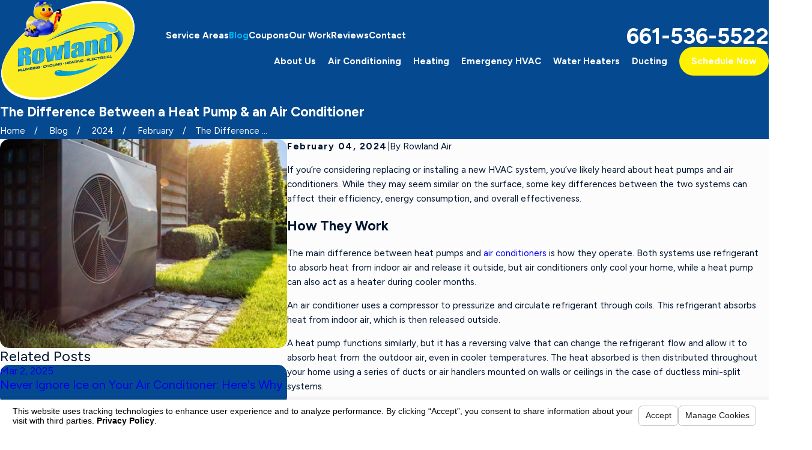

--- FILE ---
content_type: text/html; charset=utf-8
request_url: https://www.rowlandair.com/sa.svc
body_size: 166
content:
<html><head><title>Request Rejected</title></head><body>The requested URL was rejected. Please consult with your administrator.<br><br>Your support ID is: 12345711007612316641<br><br><a href='javascript:history.back();'>[Go Back]</a></body></html>

--- FILE ---
content_type: text/html; charset=utf-8
request_url: https://scheduler.servicetitan.com/?brandId=brand_r3zio67xgnk4emav3kl92zuq&schedulerid=sched_p5hmog3fh9isdax0ala0mhru&api_key=vxwxbolu8gse5tj6nqhcx1dz&client_url=https%3A%2F%2Fwww.rowlandair.com%2Fblog%2F2024%2Ffebruary%2Fthe-difference-between-a-heat-pump-an-air-condit%2F&client_referrer=
body_size: 6529
content:
<!DOCTYPE html><html lang="en"><head><meta charSet="utf-8"/><title>ServiceTitan: Scheduling Pro</title><meta content="Scheduling Pro booking" name="description"/><meta content="noindex,nofollow" name="robots"/><meta content="width=device-width, initial-scale=1" name="viewport"/><link href="/favicon.ico" rel="icon" type="image/x-icon"/><meta name="next-head-count" content="6"/><link data-next-font="" rel="preconnect" href="/" crossorigin="anonymous"/><link rel="preload" href="/_next/static/css/8575e3d6d8d7ef2e.css" as="style" crossorigin="anonymous"/><link rel="stylesheet" href="/_next/static/css/8575e3d6d8d7ef2e.css" crossorigin="anonymous" data-n-g=""/><link rel="preload" href="/_next/static/css/19bf393a1bbbfc02.css" as="style" crossorigin="anonymous"/><link rel="stylesheet" href="/_next/static/css/19bf393a1bbbfc02.css" crossorigin="anonymous" data-n-p=""/><noscript data-n-css=""></noscript><script defer="" crossorigin="anonymous" nomodule="" src="/_next/static/chunks/polyfills-42372ed130431b0a.js"></script><script src="/_next/static/chunks/webpack-77cbc1498e78dfba.js" defer="" crossorigin="anonymous"></script><script src="/_next/static/chunks/framework-c8e35e2698c130fc.js" defer="" crossorigin="anonymous"></script><script src="/_next/static/chunks/main-d4171fa585074fae.js" defer="" crossorigin="anonymous"></script><script src="/_next/static/chunks/pages/_app-2a6fafeac5a0e24e.js" defer="" crossorigin="anonymous"></script><script src="/_next/static/chunks/24353afe-15cd92081b9193e9.js" defer="" crossorigin="anonymous"></script><script src="/_next/static/chunks/481-3d318497e8fcfc6d.js" defer="" crossorigin="anonymous"></script><script src="/_next/static/chunks/932-abed1cda24476f95.js" defer="" crossorigin="anonymous"></script><script src="/_next/static/chunks/143-a3e88bdbf88af5e5.js" defer="" crossorigin="anonymous"></script><script src="/_next/static/chunks/765-0c2d0e1aeced45f3.js" defer="" crossorigin="anonymous"></script><script src="/_next/static/chunks/427-6c57d026c1513092.js" defer="" crossorigin="anonymous"></script><script src="/_next/static/chunks/915-4ea56bff26bbebdd.js" defer="" crossorigin="anonymous"></script><script src="/_next/static/chunks/367-e73179d51481cc8c.js" defer="" crossorigin="anonymous"></script><script src="/_next/static/chunks/254-d0209e4f265f807e.js" defer="" crossorigin="anonymous"></script><script src="/_next/static/chunks/pages/index-4cdfb0db53f9a3e7.js" defer="" crossorigin="anonymous"></script><script src="/_next/static/5ZUHsJAM1UA6uSkUoCLQV/_buildManifest.js" defer="" crossorigin="anonymous"></script><script src="/_next/static/5ZUHsJAM1UA6uSkUoCLQV/_ssgManifest.js" defer="" crossorigin="anonymous"></script></head><body><div id="__next"><main class="Home_main__2uIek"></main></div><script id="__NEXT_DATA__" type="application/json" crossorigin="anonymous">{"props":{"pageProps":{"_sentryTraceData":"b47d066c21344bde843e517f009ee981-5e8fd2a514316496-0","_sentryBaggage":"sentry-environment=production,sentry-release=5ZUHsJAM1UA6uSkUoCLQV,sentry-public_key=2b3440b38ef9a1d0be690139860c4eba,sentry-trace_id=b47d066c21344bde843e517f009ee981,sentry-sampled=false","brandId":"brand_r3zio67xgnk4emav3kl92zuq","environment":"production","featureFlags":{"enable-au-sms":false,"show-membership":true,"show-saved-cards":false,"use-payment-processor":false,"show-editable-sms-disclaimer-messages":false},"initialState":{"affiliate":"","campaign":"","clientReferrer":"https://www.rowlandair.com/blog/2024/february/the-difference-between-a-heat-pump-an-air-condit/","clientUrl":"https://www.rowlandair.com/blog/2024/february/the-difference-between-a-heat-pump-an-air-condit/","fbclid":"","gbpName":"","gbraid":"","gclid":"","googleAnalyticsClientId":"","isRwgSession":false,"isSmsAbandonedSession":false,"launchedFrom":"WEBSITE","msclkid":"","rwgToken":"","schedulerToken":"","sourcedFromMarketingPro":false,"utmAdgroup":"","utmCampaign":"","utmContent":"","utmMedium":"","utmSource":"","utmTerm":"","wbraid":""},"inlineMode":false,"isDemo":false,"resolvedValidOrigins":["http://www.rowlandair.com","https://www.rowlandair.com/","http://book.servicetitan.com","https://book.servicetitan.com","https://scheduler.st.dev/","https://scheduler.servicetitan.com"],"schedulerConfigs":[{"__typename":"Scheduler","autoAdvance":true,"defaultLanguage":"en","brandId":"brand_r3zio67xgnk4emav3kl92zuq","brand":{"__typename":"Brand","name":"Rowland Air Inc.","validOrigins":["http://www.rowlandair.com","https://www.rowlandair.com/","http://book.servicetitan.com","https://book.servicetitan.com"],"countryCode":"US","strings":{"__typename":"SchedulerStrings","bannerTitle":{"__typename":"MultiLanguageString","en":"Let us help you today."},"bookAnotherApptTitle":{"__typename":"MultiLanguageString","en":"NEED ANOTHER BOOKING?"},"bookAnotherApptButtonLabel":{"__typename":"MultiLanguageString","en":"Book Another Appointment"},"confirmationNextStepsMessage":{"__typename":"MultiLanguageString","en":"A member of our team will be in touch about your appointment. For questions, rescheduling or cancellations, please contact us"},"confirmationTitle":{"__typename":"MultiLanguageString","en":"Boom! We’re on our way"},"customerContactTitle":{"__typename":"MultiLanguageString","en":"How should we reach you?"},"deadEndMessageTitle":{"__typename":"MultiLanguageString","en":"No timeslots available"},"deadEndMessage":{"__typename":"MultiLanguageString","en":"We need additional information. Please call us to book your appointment."},"detailsTitle":{"__typename":"MultiLanguageString","en":"Additional Details"},"dispatchFeeAmount":{"__typename":"MultiLanguageString","en":""},"dispatchFeeTitle":{"__typename":"MultiLanguageString","en":"Dispatch Fee"},"dispatchFeeDescription":{"__typename":"MultiLanguageString","en":"This fee is required to send a technician out for service. The fee will be added to your final bill."},"emergencyButtonTitle":{"__typename":"MultiLanguageString","en":"Emergency"},"issueSpecWarnMessage":{"__typename":"MultiLanguageString","en":"I agree to the terms of booking."},"locationTitle":{"__typename":"MultiLanguageString","en":"Where do you need service?"},"outOfAreaMessage":{"__typename":"MultiLanguageString","en":"We are not able to provide service at this time. Please contact us for more information."},"redirectUrl":{"__typename":"MultiLanguageString","en":""},"phoneNumber":{"__typename":"MultiLanguageString","en":""},"scheduleTitle":{"__typename":"MultiLanguageString","en":"When do you need us?"},"schedulerTitle":{"__typename":"MultiLanguageString","en":"Book Online Now"},"termsOfService":{"__typename":"MultiLanguageString","en":"I agree to the terms of booking."},"tradeTitle":{"__typename":"MultiLanguageString","en":"What do you need help with?"},"zipcodeMessage":{"__typename":"MultiLanguageString","en":"Enter your zip or postal code so we can check if we provide service in your area."},"zipcodeTitle":{"__typename":"MultiLanguageString","en":"Where are you?"}},"styles":{"__typename":"SchedulerStyles","primaryColor":"scienceBlue","secondaryColor":"colorWhite"},"status":"ACTIVE","embedApiKey":"vxwxbolu8gse5tj6nqhcx1dz","themeKey":"scienceBlue"},"clientId":"cl_clly04tfb007l065jtab4rntb","coverageArea":{"__typename":"SchedulerCoverageArea","zones":["83553262","83564902","83570240","83573592","83580251","83584874","83587121","83589595","83591070"]},"id":"sched_p5hmog3fh9isdax0ala0mhru","isDefault":false,"isRoutable":false,"issues":[{"__typename":"SchedulerIssue","additionalDetail":null,"category":"PLUMBER","id":"ce3448f5-622f-44f1-86c8-445360242e3f","jobtype":null,"label":null,"optionsTitle":"Please select your service","parent":null,"showWarnMessage":null,"default":false,"duplicatedFrom":null,"children":[{"__typename":"SchedulerIssue","additionalDetail":null,"category":null,"id":"3f97f8be-e25e-4b4a-884e-e895b6a5fdeb","jobtype":null,"label":"Repair","optionsTitle":"What needs to be repaired?","parent":"ce3448f5-622f-44f1-86c8-445360242e3f","showWarnMessage":null,"default":false,"duplicatedFrom":null,"children":[{"__typename":"SchedulerIssue","additionalDetail":null,"category":null,"id":"ec708307-27b4-4631-9bfc-e35c41526647","jobtype":"9480487","label":"Find \u0026 repair leak","optionsTitle":null,"parent":"3f97f8be-e25e-4b4a-884e-e895b6a5fdeb","showWarnMessage":null,"default":false,"duplicatedFrom":null,"children":[]}]},{"__typename":"SchedulerIssue","additionalDetail":null,"category":null,"id":"669edd96-a6b1-4be6-8ed1-0a33e7c45ea6","jobtype":null,"label":"Install","optionsTitle":"What needs to be installed?","parent":"ce3448f5-622f-44f1-86c8-445360242e3f","showWarnMessage":null,"default":false,"duplicatedFrom":null,"children":[{"__typename":"SchedulerIssue","additionalDetail":null,"category":null,"id":"13593aba-ab93-4add-8b17-079d4831140b","jobtype":"9480499","label":"Install faucet","optionsTitle":null,"parent":"669edd96-a6b1-4be6-8ed1-0a33e7c45ea6","showWarnMessage":null,"default":false,"duplicatedFrom":null,"children":[]},{"__typename":"SchedulerIssue","additionalDetail":null,"category":null,"id":"9718c02c-ad1e-48f2-a5a6-c31e90c049a5","jobtype":"9480498","label":"Install garbage disposal","optionsTitle":null,"parent":"669edd96-a6b1-4be6-8ed1-0a33e7c45ea6","showWarnMessage":null,"default":false,"duplicatedFrom":null,"children":[]},{"__typename":"SchedulerIssue","additionalDetail":null,"category":null,"id":"6b6b1e1b-9d26-4677-8b7d-81ca54bcd46f","jobtype":"9480499","label":"Install shower","optionsTitle":null,"parent":"669edd96-a6b1-4be6-8ed1-0a33e7c45ea6","showWarnMessage":null,"default":false,"duplicatedFrom":null,"children":[]},{"__typename":"SchedulerIssue","additionalDetail":null,"category":null,"id":"6fe5f468-603c-49d1-89f6-6fc5c052fad2","jobtype":"9480517","label":"Install toilet","optionsTitle":null,"parent":"669edd96-a6b1-4be6-8ed1-0a33e7c45ea6","showWarnMessage":null,"default":false,"duplicatedFrom":null,"children":[]},{"__typename":"SchedulerIssue","additionalDetail":null,"category":null,"id":"fcc98830-2ce8-4d20-b1bd-37fdc1990751","jobtype":"9480518","label":"Install water heater","optionsTitle":null,"parent":"669edd96-a6b1-4be6-8ed1-0a33e7c45ea6","showWarnMessage":null,"default":false,"duplicatedFrom":null,"children":[]},{"__typename":"SchedulerIssue","additionalDetail":null,"category":null,"id":"652073c9-4c4a-4aa5-a5f5-4b2a3d75b7eb","jobtype":"9480522","label":"Water Filtration","optionsTitle":null,"parent":"669edd96-a6b1-4be6-8ed1-0a33e7c45ea6","showWarnMessage":null,"default":false,"duplicatedFrom":null,"children":[]}]},{"__typename":"SchedulerIssue","additionalDetail":null,"category":null,"id":"566960c2-14b1-4b1a-8769-05353a1cfa91","jobtype":null,"label":"Drain Clog","optionsTitle":"What drain or fixture is clogged?","parent":"ce3448f5-622f-44f1-86c8-445360242e3f","showWarnMessage":null,"default":false,"duplicatedFrom":null,"children":[{"__typename":"SchedulerIssue","additionalDetail":null,"category":null,"id":"00f5c156-f5be-4e0f-aaea-a507c6fdebec","jobtype":"9480409","label":"Toilet","optionsTitle":null,"parent":"566960c2-14b1-4b1a-8769-05353a1cfa91","showWarnMessage":null,"default":false,"duplicatedFrom":null,"children":[]},{"__typename":"SchedulerIssue","additionalDetail":null,"category":null,"id":"0c4dd9d2-0d17-49b9-8191-5ecc9cd3ddde","jobtype":"9480409","label":"Kitchen sink","optionsTitle":null,"parent":"566960c2-14b1-4b1a-8769-05353a1cfa91","showWarnMessage":null,"default":false,"duplicatedFrom":null,"children":[]},{"__typename":"SchedulerIssue","additionalDetail":null,"category":null,"id":"365d916e-2f50-449a-ab6d-7c29397faa3c","jobtype":"9480409","label":"Bathroom sink","optionsTitle":null,"parent":"566960c2-14b1-4b1a-8769-05353a1cfa91","showWarnMessage":null,"default":false,"duplicatedFrom":null,"children":[]},{"__typename":"SchedulerIssue","additionalDetail":null,"category":null,"id":"d2d31b70-a1bf-4ba4-8d88-43e12e4e0b59","jobtype":"9480405","label":"Laundry sink","optionsTitle":null,"parent":"566960c2-14b1-4b1a-8769-05353a1cfa91","showWarnMessage":null,"default":false,"duplicatedFrom":null,"children":[]},{"__typename":"SchedulerIssue","additionalDetail":null,"category":null,"id":"9ab3c42d-cecf-40f2-8b3a-e80845f7da31","jobtype":"9480405","label":"Tub/shower","optionsTitle":null,"parent":"566960c2-14b1-4b1a-8769-05353a1cfa91","showWarnMessage":null,"default":false,"duplicatedFrom":null,"children":[]},{"__typename":"SchedulerIssue","additionalDetail":null,"category":null,"id":"877c68e2-4bb5-4cb6-a121-e3c08ebb5f2f","jobtype":"9480412","label":"Floor drain","optionsTitle":null,"parent":"566960c2-14b1-4b1a-8769-05353a1cfa91","showWarnMessage":null,"default":false,"duplicatedFrom":null,"children":[]},{"__typename":"SchedulerIssue","additionalDetail":null,"category":null,"id":"12167d96-4028-447d-8158-701052253e83","jobtype":"9480412","label":"Other","optionsTitle":null,"parent":"566960c2-14b1-4b1a-8769-05353a1cfa91","showWarnMessage":null,"default":false,"duplicatedFrom":null,"children":[]}]}]},{"__typename":"SchedulerIssue","additionalDetail":null,"category":"HVAC","id":"8aa6946a-c341-4716-a104-9b4c107b0099","jobtype":null,"label":null,"optionsTitle":"Please select your service","parent":null,"showWarnMessage":null,"default":false,"duplicatedFrom":null,"children":[{"__typename":"SchedulerIssue","additionalDetail":null,"category":null,"id":"0b51876c-c583-4356-a9ea-fdc88419019e","jobtype":null,"label":"Repair","optionsTitle":"What needs to be repaired?","parent":"8aa6946a-c341-4716-a104-9b4c107b0099","showWarnMessage":null,"default":false,"duplicatedFrom":null,"children":[{"__typename":"SchedulerIssue","additionalDetail":null,"category":null,"id":"26d30343-f254-46fe-885e-053d0f7d8e0b","jobtype":"9480447","label":"Repair ducts \u0026 vents","optionsTitle":null,"parent":"0b51876c-c583-4356-a9ea-fdc88419019e","showWarnMessage":null,"default":false,"duplicatedFrom":null,"children":[]},{"__typename":"SchedulerIssue","additionalDetail":null,"category":null,"id":"1c37ef7a-563f-4948-8293-344e1d401e43","jobtype":null,"label":"Cooling","optionsTitle":"What is the approximate age of your system?","parent":"0b51876c-c583-4356-a9ea-fdc88419019e","showWarnMessage":null,"default":false,"duplicatedFrom":null,"children":[{"__typename":"SchedulerIssue","additionalDetail":null,"category":null,"id":"0ea91fdc-97da-47bd-b3f7-7d353eb4bcb2","jobtype":"9480471","label":"Less than 5 years old","optionsTitle":null,"parent":"1c37ef7a-563f-4948-8293-344e1d401e43","showWarnMessage":null,"default":false,"duplicatedFrom":null,"children":[]},{"__typename":"SchedulerIssue","additionalDetail":null,"category":null,"id":"15cd5db7-d4ff-48bf-9ce5-063047f394c2","jobtype":"9480473","label":"6 to 9 years old","optionsTitle":null,"parent":"1c37ef7a-563f-4948-8293-344e1d401e43","showWarnMessage":null,"default":false,"duplicatedFrom":null,"children":[]},{"__typename":"SchedulerIssue","additionalDetail":null,"category":null,"id":"741753d3-90bb-4d42-8fc0-f134478f963b","jobtype":"9480472","label":"10 to 15 years old","optionsTitle":null,"parent":"1c37ef7a-563f-4948-8293-344e1d401e43","showWarnMessage":null,"default":false,"duplicatedFrom":null,"children":[]},{"__typename":"SchedulerIssue","additionalDetail":null,"category":null,"id":"1dd84e39-6e37-4d27-935f-1452381bdd25","jobtype":"9480472","label":"Over 15 years old","optionsTitle":null,"parent":"1c37ef7a-563f-4948-8293-344e1d401e43","showWarnMessage":null,"default":false,"duplicatedFrom":null,"children":[]},{"__typename":"SchedulerIssue","additionalDetail":null,"category":null,"id":"38c38318-359d-455e-985c-728824266d6b","jobtype":"9480473","label":"Not Sure","optionsTitle":null,"parent":"1c37ef7a-563f-4948-8293-344e1d401e43","showWarnMessage":null,"default":false,"duplicatedFrom":null,"children":[]}]},{"__typename":"SchedulerIssue","additionalDetail":null,"category":null,"id":"3a0e384e-b130-4dad-8d76-8aed3e31998a","jobtype":null,"label":"Heating","optionsTitle":"What is the approximate age of your system?","parent":"0b51876c-c583-4356-a9ea-fdc88419019e","showWarnMessage":null,"default":false,"duplicatedFrom":"1c37ef7a-563f-4948-8293-344e1d401e43","children":[{"__typename":"SchedulerIssue","additionalDetail":null,"category":null,"id":"b83a58aa-2314-4f4d-80f2-8df859d6a51a","jobtype":"9480471","label":"Less than 5 years old","optionsTitle":null,"parent":"3a0e384e-b130-4dad-8d76-8aed3e31998a","showWarnMessage":null,"default":false,"duplicatedFrom":null,"children":[]},{"__typename":"SchedulerIssue","additionalDetail":null,"category":null,"id":"3ea72473-7194-47af-90b9-735dc61e2612","jobtype":"9480473","label":"6 to 9 years old","optionsTitle":null,"parent":"3a0e384e-b130-4dad-8d76-8aed3e31998a","showWarnMessage":null,"default":false,"duplicatedFrom":null,"children":[]},{"__typename":"SchedulerIssue","additionalDetail":null,"category":null,"id":"0276fe48-f23b-4974-bc03-0c4b34f5b692","jobtype":"9480472","label":"10 to 15 years old","optionsTitle":null,"parent":"3a0e384e-b130-4dad-8d76-8aed3e31998a","showWarnMessage":null,"default":false,"duplicatedFrom":null,"children":[]},{"__typename":"SchedulerIssue","additionalDetail":null,"category":null,"id":"8e86d6c1-b70f-4834-9a05-5ec0c4cfbe27","jobtype":"9480472","label":"Over 15 years old","optionsTitle":null,"parent":"3a0e384e-b130-4dad-8d76-8aed3e31998a","showWarnMessage":null,"default":false,"duplicatedFrom":null,"children":[]},{"__typename":"SchedulerIssue","additionalDetail":null,"category":null,"id":"dc2b1041-f4e3-4c02-9e95-a5000c76a5a2","jobtype":"9480473","label":"Not Sure","optionsTitle":null,"parent":"3a0e384e-b130-4dad-8d76-8aed3e31998a","showWarnMessage":null,"default":false,"duplicatedFrom":null,"children":[]}]}]},{"__typename":"SchedulerIssue","additionalDetail":null,"category":null,"id":"e21ed85e-f8ca-4a6b-8cea-104cabea7300","jobtype":null,"label":"Install","optionsTitle":"What needs to be installed?","parent":"8aa6946a-c341-4716-a104-9b4c107b0099","showWarnMessage":null,"default":false,"duplicatedFrom":null,"children":[{"__typename":"SchedulerIssue","additionalDetail":null,"category":null,"id":"289c2f36-248c-41f4-aa6f-88b9f4342e19","jobtype":"9480470","label":"Install AC","optionsTitle":null,"parent":"e21ed85e-f8ca-4a6b-8cea-104cabea7300","showWarnMessage":null,"default":false,"duplicatedFrom":null,"children":[]},{"__typename":"SchedulerIssue","additionalDetail":null,"category":null,"id":"b9b5fb98-deaf-4959-8d2b-3a9212b01fec","jobtype":"9480470","label":"Install heating system","optionsTitle":null,"parent":"e21ed85e-f8ca-4a6b-8cea-104cabea7300","showWarnMessage":null,"default":false,"duplicatedFrom":null,"children":[]}]},{"__typename":"SchedulerIssue","additionalDetail":null,"category":null,"id":"b3672b0f-94bc-4f94-b80b-4a454fd5547b","jobtype":null,"label":"Maintenance","optionsTitle":"What needs maintenance?","parent":"8aa6946a-c341-4716-a104-9b4c107b0099","showWarnMessage":null,"default":false,"duplicatedFrom":null,"children":[{"__typename":"SchedulerIssue","additionalDetail":null,"category":null,"id":"c92caf3f-0ad7-4ffe-af27-7f146de0703a","jobtype":"9480447","label":"Clean ducts \u0026 vents","optionsTitle":null,"parent":"b3672b0f-94bc-4f94-b80b-4a454fd5547b","showWarnMessage":null,"default":false,"duplicatedFrom":null,"children":[]},{"__typename":"SchedulerIssue","additionalDetail":null,"category":null,"id":"ad69d399-59d2-485b-94b3-bf2941a3d0d4","jobtype":null,"label":"HVAC System","optionsTitle":"Are you a member?","parent":"b3672b0f-94bc-4f94-b80b-4a454fd5547b","showWarnMessage":null,"default":false,"duplicatedFrom":null,"children":[{"__typename":"SchedulerIssue","additionalDetail":null,"category":null,"id":"efc2e754-5bdb-48b5-becd-0a0ec420f8c3","jobtype":"9480455","label":"Yes","optionsTitle":null,"parent":"ad69d399-59d2-485b-94b3-bf2941a3d0d4","showWarnMessage":null,"default":false,"duplicatedFrom":null,"children":[]},{"__typename":"SchedulerIssue","additionalDetail":null,"category":null,"id":"44a1cf1f-43cb-496e-9b47-4828051e4920","jobtype":"9480455","label":"No","optionsTitle":null,"parent":"ad69d399-59d2-485b-94b3-bf2941a3d0d4","showWarnMessage":null,"default":false,"duplicatedFrom":null,"children":[]}]}]}]},{"__typename":"SchedulerIssue","additionalDetail":null,"category":"ELECTRICIAN","id":"ba94fe89-aaad-416c-b71f-addc64de758d","jobtype":null,"label":null,"optionsTitle":"Please select your service","parent":null,"showWarnMessage":null,"default":false,"duplicatedFrom":null,"children":[{"__typename":"SchedulerIssue","additionalDetail":null,"category":null,"id":"a380cfdb-45bb-49d8-85e5-322904dd7ae1","jobtype":null,"label":"Repair","optionsTitle":"What needs to be repaired?","parent":"ba94fe89-aaad-416c-b71f-addc64de758d","showWarnMessage":null,"default":false,"duplicatedFrom":null,"children":[{"__typename":"SchedulerIssue","additionalDetail":null,"category":null,"id":"f9cb0069-b8a4-4162-9989-841e4b1c8885","jobtype":"9480426","label":"Repair fan","optionsTitle":null,"parent":"a380cfdb-45bb-49d8-85e5-322904dd7ae1","showWarnMessage":null,"default":false,"duplicatedFrom":null,"children":[]},{"__typename":"SchedulerIssue","additionalDetail":null,"category":null,"id":"687757ab-f157-41d8-adc0-a23fb104c3fd","jobtype":"9480425","label":"Repair light fixtures","optionsTitle":null,"parent":"a380cfdb-45bb-49d8-85e5-322904dd7ae1","showWarnMessage":null,"default":false,"duplicatedFrom":null,"children":[]},{"__typename":"SchedulerIssue","additionalDetail":null,"category":null,"id":"52537346-de32-404c-89ff-364788966882","jobtype":"18406570","label":"Restore power","optionsTitle":null,"parent":"a380cfdb-45bb-49d8-85e5-322904dd7ae1","showWarnMessage":null,"default":false,"duplicatedFrom":null,"children":[]}]},{"__typename":"SchedulerIssue","additionalDetail":null,"category":null,"id":"deffefbf-3d85-46df-b42c-ac0941bdcb95","jobtype":null,"label":"Install","optionsTitle":"What needs to be installed?","parent":"ba94fe89-aaad-416c-b71f-addc64de758d","showWarnMessage":null,"default":false,"duplicatedFrom":null,"children":[{"__typename":"SchedulerIssue","additionalDetail":null,"category":null,"id":"a5b04af5-c693-4370-abf4-1d6184b1a1d9","jobtype":"9480427","label":"Install electric car charger","optionsTitle":null,"parent":"deffefbf-3d85-46df-b42c-ac0941bdcb95","showWarnMessage":null,"default":false,"duplicatedFrom":null,"children":[]},{"__typename":"SchedulerIssue","additionalDetail":null,"category":null,"id":"3dbb4869-5942-4323-85d6-7f632f1d48a5","jobtype":"9480426","label":"Install fan","optionsTitle":null,"parent":"deffefbf-3d85-46df-b42c-ac0941bdcb95","showWarnMessage":null,"default":false,"duplicatedFrom":null,"children":[]}]}]}],"templateKey":"STANDARD","themeKey":"scienceBlue","navSequence":["LOCATION","TRADE_AND_JOB","AVAILABILITY","CUSTOMER_LOOKUP","ADDRESS","BOOKING_CONFIRMATION"],"navigationMode":"CARD","schedulingOptions":{"__typename":"SchedulingOptions","calendarLengthDays":90,"schedulingMode":"SERVICETITAN_ACP","acpSkillsBasedAvailability":false,"sendAppointmentAsJob":true,"useCustomerTimezone":false,"useNaiveTimezone":false,"requireValidAddress":false},"status":"LIVE","strings":{"__typename":"SchedulerStrings","additionalDetailsPlaceholder":{"__typename":"MultiLanguageString","en":"Provide details about your issue here"},"bannerTitle":{"__typename":"MultiLanguageString","en":"Let us help you today."},"bookAnotherApptTitle":{"__typename":"MultiLanguageString","en":"NEED ANOTHER BOOKING?"},"bookAnotherApptButtonLabel":{"__typename":"MultiLanguageString","en":"Book Another Appointment"},"confirmationNextStepsMessage":{"__typename":"MultiLanguageString","en":"A member of our team will be in touch about your appointment. For questions, rescheduling or cancellations, please contact us"},"confirmationTitle":{"__typename":"MultiLanguageString","en":"Boom! We’re on our way"},"customerContactDisclaimer":{"__typename":"MultiLanguageString","en":"I am the owner of this residential property"},"customerContactTitle":{"__typename":"MultiLanguageString","en":"How should we reach you?"},"deadEndMessageTitle":{"__typename":"MultiLanguageString","en":"No timeslots available"},"deadEndMessage":{"__typename":"MultiLanguageString","en":"We need additional information. Please call us to book your appointment."},"detailsTitle":{"__typename":"MultiLanguageString","en":"Additional Details"},"dispatchFeeAmount":{"__typename":"MultiLanguageString","en":"99"},"dispatchFeeTitle":{"__typename":"MultiLanguageString","en":"Dispatch Fee"},"dispatchFeeDescription":{"__typename":"MultiLanguageString","en":"A service fee of $99 applies for dispatching a technician to your home. However, this fee will be waived should you choose to proceed with any recommended repairs or services."},"emergencyButtonTitle":{"__typename":"MultiLanguageString","en":"Emergency"},"issueSpecWarnMessage":{"__typename":"MultiLanguageString","en":"I agree to the terms of booking."},"locationTitle":{"__typename":"MultiLanguageString","en":"Where do you need service?"},"marketingSmsDisclaimerMessage":{"__typename":"MultiLanguageString","en":"By checking this box, you agree to receive marketing and promotional messages via text at the number provided. Consent is not a condition of purchase. Message and Data Rates may apply. Message frequency varies. You may unsubscribe to stop receiving further messages at any time by replying STOP. Text HELP for customer care information."},"outOfAreaMessage":{"__typename":"MultiLanguageString","en":"We are not able to provide service at this time. Please contact us for more information."},"paymentMethodTitle":{"__typename":"MultiLanguageString","en":"Payment Method to Hold"},"paymentMethodMessage":{"__typename":"MultiLanguageString","en":"We require a payment method to hold your appointment. You will not be charged right now."},"recurringServiceTitle":{"__typename":"MultiLanguageString","en":"Recurring Services"},"recurringServiceDescription":{"__typename":"MultiLanguageString","en":"It looks like you're setting up a recurring appointment. Would you like to book this as a recurring service for convenience, or continue as a one-time service?"},"recurringServiceYesButton":{"__typename":"MultiLanguageString","en":"Book Recurring"},"recurringServiceNoButton":{"__typename":"MultiLanguageString","en":"Book One-Time"},"redirectUrl":{"__typename":"MultiLanguageString","en":""},"phoneNumber":{"__typename":"MultiLanguageString","en":""},"scheduleTitle":{"__typename":"MultiLanguageString","en":"When do you need us?"},"schedulerTitle":{"__typename":"MultiLanguageString","en":"Book Online Now"},"termsOfService":{"__typename":"MultiLanguageString","en":"I agree to the terms of booking."},"tradeTitle":{"__typename":"MultiLanguageString","en":"What do you need help with?"},"transactionalSmsDisclaimerMessage":{"__typename":"MultiLanguageString","en":"By checking this box, you agree to receive text messages at the number provided related to your request, appointment updates and notifications, including messages sent by the autodialer. Consent is not a condition of purchase. Message and Data Rates may apply. Message frequency varies. You may unsubscribe to stop receiving further messages at any time by replying STOP. Text HELP for customer care information."},"zipcodeMessage":{"__typename":"MultiLanguageString","en":"Enter your zip or postal code so we can check if we provide service in your area."},"zipcodeTitle":{"__typename":"MultiLanguageString","en":"Where are you?"}},"styles":{"__typename":"SchedulerStyles","primaryColor":"scienceBlue","secondaryColor":"colorWhite"},"timezone":"America/Los_Angeles","tenantId":"4494923029","name":"Basic Scheduler","emergencyButtonEnabled":false,"firstAvailableEnabled":true,"customerLookupEmailRequired":false,"bookingConfirmationCustomerDetailsEnabled":true,"bookingConfirmationCustomerDetailsRequired":false,"bookingConfirmationCustomerMediaUploadEnabled":true,"bookingConfirmationDispatchFeeEnabled":true,"bookingConfirmationRedirectUrlEnabled":false,"bookAnotherApptEnabled":false,"customerContactDisclaimerEnabled":false,"marketingProSmsOptinEnabled":false,"marketingProSmsOptInOnContactInfo":false,"paymentMethodCollectionEnabled":false,"paymentMethodCollectionSkippable":false,"paymentModulePlacement":"PRE_BOOKING","savedCardsEnabled":true,"membership":{"__typename":"Membership","identification":{"__typename":"MembershipIdentification","enabled":false},"signUp":{"__typename":"SignUp","enabled":false,"placement":null,"membershipTypes":[]}},"customerNameOrder":false,"locationNameOrder":false,"hideCustomerLocation":false,"trades":[],"headerOptions":null,"mode":"STANDARD","privacyPolicyLink":"","termsOfServiceLink":"","smartDispatchFeeEnabled":false,"recurringServicesEnabled":false,"recurringServicesConfigs":{"__typename":"RecurringServicesConfigs","showBookingOptions":true},"issuesFlat":[{"__typename":"SchedulerIssue","additionalDetail":null,"category":"PLUMBER","id":"ce3448f5-622f-44f1-86c8-445360242e3f","jobtype":null,"label":null,"optionsTitle":"Please select your service","parent":null,"showWarnMessage":null,"default":false,"duplicatedFrom":null},{"__typename":"SchedulerIssue","additionalDetail":null,"category":null,"id":"3f97f8be-e25e-4b4a-884e-e895b6a5fdeb","jobtype":null,"label":"Repair","optionsTitle":"What needs to be repaired?","parent":"ce3448f5-622f-44f1-86c8-445360242e3f","showWarnMessage":null,"default":false,"duplicatedFrom":null},{"__typename":"SchedulerIssue","additionalDetail":null,"category":null,"id":"ec708307-27b4-4631-9bfc-e35c41526647","jobtype":"9480487","label":"Find \u0026 repair leak","optionsTitle":null,"parent":"3f97f8be-e25e-4b4a-884e-e895b6a5fdeb","showWarnMessage":null,"default":false,"duplicatedFrom":null},{"__typename":"SchedulerIssue","additionalDetail":null,"category":null,"id":"669edd96-a6b1-4be6-8ed1-0a33e7c45ea6","jobtype":null,"label":"Install","optionsTitle":"What needs to be installed?","parent":"ce3448f5-622f-44f1-86c8-445360242e3f","showWarnMessage":null,"default":false,"duplicatedFrom":null},{"__typename":"SchedulerIssue","additionalDetail":null,"category":null,"id":"13593aba-ab93-4add-8b17-079d4831140b","jobtype":"9480499","label":"Install faucet","optionsTitle":null,"parent":"669edd96-a6b1-4be6-8ed1-0a33e7c45ea6","showWarnMessage":null,"default":false,"duplicatedFrom":null},{"__typename":"SchedulerIssue","additionalDetail":null,"category":null,"id":"9718c02c-ad1e-48f2-a5a6-c31e90c049a5","jobtype":"9480498","label":"Install garbage disposal","optionsTitle":null,"parent":"669edd96-a6b1-4be6-8ed1-0a33e7c45ea6","showWarnMessage":null,"default":false,"duplicatedFrom":null},{"__typename":"SchedulerIssue","additionalDetail":null,"category":null,"id":"6b6b1e1b-9d26-4677-8b7d-81ca54bcd46f","jobtype":"9480499","label":"Install shower","optionsTitle":null,"parent":"669edd96-a6b1-4be6-8ed1-0a33e7c45ea6","showWarnMessage":null,"default":false,"duplicatedFrom":null},{"__typename":"SchedulerIssue","additionalDetail":null,"category":null,"id":"6fe5f468-603c-49d1-89f6-6fc5c052fad2","jobtype":"9480517","label":"Install toilet","optionsTitle":null,"parent":"669edd96-a6b1-4be6-8ed1-0a33e7c45ea6","showWarnMessage":null,"default":false,"duplicatedFrom":null},{"__typename":"SchedulerIssue","additionalDetail":null,"category":null,"id":"fcc98830-2ce8-4d20-b1bd-37fdc1990751","jobtype":"9480518","label":"Install water heater","optionsTitle":null,"parent":"669edd96-a6b1-4be6-8ed1-0a33e7c45ea6","showWarnMessage":null,"default":false,"duplicatedFrom":null},{"__typename":"SchedulerIssue","additionalDetail":null,"category":null,"id":"652073c9-4c4a-4aa5-a5f5-4b2a3d75b7eb","jobtype":"9480522","label":"Water Filtration","optionsTitle":null,"parent":"669edd96-a6b1-4be6-8ed1-0a33e7c45ea6","showWarnMessage":null,"default":false,"duplicatedFrom":null},{"__typename":"SchedulerIssue","additionalDetail":null,"category":null,"id":"566960c2-14b1-4b1a-8769-05353a1cfa91","jobtype":null,"label":"Drain Clog","optionsTitle":"What drain or fixture is clogged?","parent":"ce3448f5-622f-44f1-86c8-445360242e3f","showWarnMessage":null,"default":false,"duplicatedFrom":null},{"__typename":"SchedulerIssue","additionalDetail":null,"category":null,"id":"00f5c156-f5be-4e0f-aaea-a507c6fdebec","jobtype":"9480409","label":"Toilet","optionsTitle":null,"parent":"566960c2-14b1-4b1a-8769-05353a1cfa91","showWarnMessage":null,"default":false,"duplicatedFrom":null},{"__typename":"SchedulerIssue","additionalDetail":null,"category":null,"id":"0c4dd9d2-0d17-49b9-8191-5ecc9cd3ddde","jobtype":"9480409","label":"Kitchen sink","optionsTitle":null,"parent":"566960c2-14b1-4b1a-8769-05353a1cfa91","showWarnMessage":null,"default":false,"duplicatedFrom":null},{"__typename":"SchedulerIssue","additionalDetail":null,"category":null,"id":"365d916e-2f50-449a-ab6d-7c29397faa3c","jobtype":"9480409","label":"Bathroom sink","optionsTitle":null,"parent":"566960c2-14b1-4b1a-8769-05353a1cfa91","showWarnMessage":null,"default":false,"duplicatedFrom":null},{"__typename":"SchedulerIssue","additionalDetail":null,"category":null,"id":"d2d31b70-a1bf-4ba4-8d88-43e12e4e0b59","jobtype":"9480405","label":"Laundry sink","optionsTitle":null,"parent":"566960c2-14b1-4b1a-8769-05353a1cfa91","showWarnMessage":null,"default":false,"duplicatedFrom":null},{"__typename":"SchedulerIssue","additionalDetail":null,"category":null,"id":"9ab3c42d-cecf-40f2-8b3a-e80845f7da31","jobtype":"9480405","label":"Tub/shower","optionsTitle":null,"parent":"566960c2-14b1-4b1a-8769-05353a1cfa91","showWarnMessage":null,"default":false,"duplicatedFrom":null},{"__typename":"SchedulerIssue","additionalDetail":null,"category":null,"id":"877c68e2-4bb5-4cb6-a121-e3c08ebb5f2f","jobtype":"9480412","label":"Floor drain","optionsTitle":null,"parent":"566960c2-14b1-4b1a-8769-05353a1cfa91","showWarnMessage":null,"default":false,"duplicatedFrom":null},{"__typename":"SchedulerIssue","additionalDetail":null,"category":null,"id":"12167d96-4028-447d-8158-701052253e83","jobtype":"9480412","label":"Other","optionsTitle":null,"parent":"566960c2-14b1-4b1a-8769-05353a1cfa91","showWarnMessage":null,"default":false,"duplicatedFrom":null},{"__typename":"SchedulerIssue","additionalDetail":null,"category":"HVAC","id":"8aa6946a-c341-4716-a104-9b4c107b0099","jobtype":null,"label":null,"optionsTitle":"Please select your service","parent":null,"showWarnMessage":null,"default":false,"duplicatedFrom":null},{"__typename":"SchedulerIssue","additionalDetail":null,"category":null,"id":"0b51876c-c583-4356-a9ea-fdc88419019e","jobtype":null,"label":"Repair","optionsTitle":"What needs to be repaired?","parent":"8aa6946a-c341-4716-a104-9b4c107b0099","showWarnMessage":null,"default":false,"duplicatedFrom":null},{"__typename":"SchedulerIssue","additionalDetail":null,"category":null,"id":"26d30343-f254-46fe-885e-053d0f7d8e0b","jobtype":"9480447","label":"Repair ducts \u0026 vents","optionsTitle":null,"parent":"0b51876c-c583-4356-a9ea-fdc88419019e","showWarnMessage":null,"default":false,"duplicatedFrom":null},{"__typename":"SchedulerIssue","additionalDetail":null,"category":null,"id":"1c37ef7a-563f-4948-8293-344e1d401e43","jobtype":null,"label":"Cooling","optionsTitle":"What is the approximate age of your system?","parent":"0b51876c-c583-4356-a9ea-fdc88419019e","showWarnMessage":null,"default":false,"duplicatedFrom":null},{"__typename":"SchedulerIssue","additionalDetail":null,"category":null,"id":"0ea91fdc-97da-47bd-b3f7-7d353eb4bcb2","jobtype":"9480471","label":"Less than 5 years old","optionsTitle":null,"parent":"1c37ef7a-563f-4948-8293-344e1d401e43","showWarnMessage":null,"default":false,"duplicatedFrom":null},{"__typename":"SchedulerIssue","additionalDetail":null,"category":null,"id":"15cd5db7-d4ff-48bf-9ce5-063047f394c2","jobtype":"9480473","label":"6 to 9 years old","optionsTitle":null,"parent":"1c37ef7a-563f-4948-8293-344e1d401e43","showWarnMessage":null,"default":false,"duplicatedFrom":null},{"__typename":"SchedulerIssue","additionalDetail":null,"category":null,"id":"741753d3-90bb-4d42-8fc0-f134478f963b","jobtype":"9480472","label":"10 to 15 years old","optionsTitle":null,"parent":"1c37ef7a-563f-4948-8293-344e1d401e43","showWarnMessage":null,"default":false,"duplicatedFrom":null},{"__typename":"SchedulerIssue","additionalDetail":null,"category":null,"id":"1dd84e39-6e37-4d27-935f-1452381bdd25","jobtype":"9480472","label":"Over 15 years old","optionsTitle":null,"parent":"1c37ef7a-563f-4948-8293-344e1d401e43","showWarnMessage":null,"default":false,"duplicatedFrom":null},{"__typename":"SchedulerIssue","additionalDetail":null,"category":null,"id":"38c38318-359d-455e-985c-728824266d6b","jobtype":"9480473","label":"Not Sure","optionsTitle":null,"parent":"1c37ef7a-563f-4948-8293-344e1d401e43","showWarnMessage":null,"default":false,"duplicatedFrom":null},{"__typename":"SchedulerIssue","additionalDetail":null,"category":null,"id":"3a0e384e-b130-4dad-8d76-8aed3e31998a","jobtype":null,"label":"Heating","optionsTitle":"What is the approximate age of your system?","parent":"0b51876c-c583-4356-a9ea-fdc88419019e","showWarnMessage":null,"default":false,"duplicatedFrom":"1c37ef7a-563f-4948-8293-344e1d401e43"},{"__typename":"SchedulerIssue","additionalDetail":null,"category":null,"id":"b83a58aa-2314-4f4d-80f2-8df859d6a51a","jobtype":"9480471","label":"Less than 5 years old","optionsTitle":null,"parent":"3a0e384e-b130-4dad-8d76-8aed3e31998a","showWarnMessage":null,"default":false,"duplicatedFrom":null},{"__typename":"SchedulerIssue","additionalDetail":null,"category":null,"id":"3ea72473-7194-47af-90b9-735dc61e2612","jobtype":"9480473","label":"6 to 9 years old","optionsTitle":null,"parent":"3a0e384e-b130-4dad-8d76-8aed3e31998a","showWarnMessage":null,"default":false,"duplicatedFrom":null},{"__typename":"SchedulerIssue","additionalDetail":null,"category":null,"id":"0276fe48-f23b-4974-bc03-0c4b34f5b692","jobtype":"9480472","label":"10 to 15 years old","optionsTitle":null,"parent":"3a0e384e-b130-4dad-8d76-8aed3e31998a","showWarnMessage":null,"default":false,"duplicatedFrom":null},{"__typename":"SchedulerIssue","additionalDetail":null,"category":null,"id":"8e86d6c1-b70f-4834-9a05-5ec0c4cfbe27","jobtype":"9480472","label":"Over 15 years old","optionsTitle":null,"parent":"3a0e384e-b130-4dad-8d76-8aed3e31998a","showWarnMessage":null,"default":false,"duplicatedFrom":null},{"__typename":"SchedulerIssue","additionalDetail":null,"category":null,"id":"dc2b1041-f4e3-4c02-9e95-a5000c76a5a2","jobtype":"9480473","label":"Not Sure","optionsTitle":null,"parent":"3a0e384e-b130-4dad-8d76-8aed3e31998a","showWarnMessage":null,"default":false,"duplicatedFrom":null},{"__typename":"SchedulerIssue","additionalDetail":null,"category":null,"id":"e21ed85e-f8ca-4a6b-8cea-104cabea7300","jobtype":null,"label":"Install","optionsTitle":"What needs to be installed?","parent":"8aa6946a-c341-4716-a104-9b4c107b0099","showWarnMessage":null,"default":false,"duplicatedFrom":null},{"__typename":"SchedulerIssue","additionalDetail":null,"category":null,"id":"289c2f36-248c-41f4-aa6f-88b9f4342e19","jobtype":"9480470","label":"Install AC","optionsTitle":null,"parent":"e21ed85e-f8ca-4a6b-8cea-104cabea7300","showWarnMessage":null,"default":false,"duplicatedFrom":null},{"__typename":"SchedulerIssue","additionalDetail":null,"category":null,"id":"b9b5fb98-deaf-4959-8d2b-3a9212b01fec","jobtype":"9480470","label":"Install heating system","optionsTitle":null,"parent":"e21ed85e-f8ca-4a6b-8cea-104cabea7300","showWarnMessage":null,"default":false,"duplicatedFrom":null},{"__typename":"SchedulerIssue","additionalDetail":null,"category":null,"id":"b3672b0f-94bc-4f94-b80b-4a454fd5547b","jobtype":null,"label":"Maintenance","optionsTitle":"What needs maintenance?","parent":"8aa6946a-c341-4716-a104-9b4c107b0099","showWarnMessage":null,"default":false,"duplicatedFrom":null},{"__typename":"SchedulerIssue","additionalDetail":null,"category":null,"id":"c92caf3f-0ad7-4ffe-af27-7f146de0703a","jobtype":"9480447","label":"Clean ducts \u0026 vents","optionsTitle":null,"parent":"b3672b0f-94bc-4f94-b80b-4a454fd5547b","showWarnMessage":null,"default":false,"duplicatedFrom":null},{"__typename":"SchedulerIssue","additionalDetail":null,"category":null,"id":"ad69d399-59d2-485b-94b3-bf2941a3d0d4","jobtype":null,"label":"HVAC System","optionsTitle":"Are you a member?","parent":"b3672b0f-94bc-4f94-b80b-4a454fd5547b","showWarnMessage":null,"default":false,"duplicatedFrom":null},{"__typename":"SchedulerIssue","additionalDetail":null,"category":null,"id":"efc2e754-5bdb-48b5-becd-0a0ec420f8c3","jobtype":"9480455","label":"Yes","optionsTitle":null,"parent":"ad69d399-59d2-485b-94b3-bf2941a3d0d4","showWarnMessage":null,"default":false,"duplicatedFrom":null},{"__typename":"SchedulerIssue","additionalDetail":null,"category":null,"id":"44a1cf1f-43cb-496e-9b47-4828051e4920","jobtype":"9480455","label":"No","optionsTitle":null,"parent":"ad69d399-59d2-485b-94b3-bf2941a3d0d4","showWarnMessage":null,"default":false,"duplicatedFrom":null},{"__typename":"SchedulerIssue","additionalDetail":null,"category":"ELECTRICIAN","id":"ba94fe89-aaad-416c-b71f-addc64de758d","jobtype":null,"label":null,"optionsTitle":"Please select your service","parent":null,"showWarnMessage":null,"default":false,"duplicatedFrom":null},{"__typename":"SchedulerIssue","additionalDetail":null,"category":null,"id":"a380cfdb-45bb-49d8-85e5-322904dd7ae1","jobtype":null,"label":"Repair","optionsTitle":"What needs to be repaired?","parent":"ba94fe89-aaad-416c-b71f-addc64de758d","showWarnMessage":null,"default":false,"duplicatedFrom":null},{"__typename":"SchedulerIssue","additionalDetail":null,"category":null,"id":"f9cb0069-b8a4-4162-9989-841e4b1c8885","jobtype":"9480426","label":"Repair fan","optionsTitle":null,"parent":"a380cfdb-45bb-49d8-85e5-322904dd7ae1","showWarnMessage":null,"default":false,"duplicatedFrom":null},{"__typename":"SchedulerIssue","additionalDetail":null,"category":null,"id":"687757ab-f157-41d8-adc0-a23fb104c3fd","jobtype":"9480425","label":"Repair light fixtures","optionsTitle":null,"parent":"a380cfdb-45bb-49d8-85e5-322904dd7ae1","showWarnMessage":null,"default":false,"duplicatedFrom":null},{"__typename":"SchedulerIssue","additionalDetail":null,"category":null,"id":"52537346-de32-404c-89ff-364788966882","jobtype":"18406570","label":"Restore power","optionsTitle":null,"parent":"a380cfdb-45bb-49d8-85e5-322904dd7ae1","showWarnMessage":null,"default":false,"duplicatedFrom":null},{"__typename":"SchedulerIssue","additionalDetail":null,"category":null,"id":"deffefbf-3d85-46df-b42c-ac0941bdcb95","jobtype":null,"label":"Install","optionsTitle":"What needs to be installed?","parent":"ba94fe89-aaad-416c-b71f-addc64de758d","showWarnMessage":null,"default":false,"duplicatedFrom":null},{"__typename":"SchedulerIssue","additionalDetail":null,"category":null,"id":"a5b04af5-c693-4370-abf4-1d6184b1a1d9","jobtype":"9480427","label":"Install electric car charger","optionsTitle":null,"parent":"deffefbf-3d85-46df-b42c-ac0941bdcb95","showWarnMessage":null,"default":false,"duplicatedFrom":null},{"__typename":"SchedulerIssue","additionalDetail":null,"category":null,"id":"3dbb4869-5942-4323-85d6-7f632f1d48a5","jobtype":"9480426","label":"Install fan","optionsTitle":null,"parent":"deffefbf-3d85-46df-b42c-ac0941bdcb95","showWarnMessage":null,"default":false,"duplicatedFrom":null}]}],"userMetadata":{"browserName":"Chrome","browserVersion":"131.0.0.0","deviceModel":"Macintosh","deviceVendor":"Apple","engineName":"Blink","engineVersion":"131.0.0.0","ipAddress":"3.17.59.94","isBot":false,"osName":"Mac OS","osVersion":"10.15.7","userAgent":"Mozilla/5.0 (Macintosh; Intel Mac OS X 10_15_7) AppleWebKit/537.36 (KHTML, like Gecko) Chrome/131.0.0.0 Safari/537.36; ClaudeBot/1.0; +claudebot@anthropic.com)"},"schedulerId":"sched_p5hmog3fh9isdax0ala0mhru","isRoutingEnabled":false},"baseURL":"https://api.scheduler.servicetitan.com","environment":"production","__N_SSP":true},"page":"/","query":{"brandId":"brand_r3zio67xgnk4emav3kl92zuq","schedulerid":"sched_p5hmog3fh9isdax0ala0mhru","api_key":"vxwxbolu8gse5tj6nqhcx1dz","client_url":"https://www.rowlandair.com/blog/2024/february/the-difference-between-a-heat-pump-an-air-condit/","client_referrer":""},"buildId":"5ZUHsJAM1UA6uSkUoCLQV","isFallback":false,"isExperimentalCompile":false,"gssp":true,"appGip":true,"scriptLoader":[]}</script><script defer src="https://static.cloudflareinsights.com/beacon.min.js/vcd15cbe7772f49c399c6a5babf22c1241717689176015" integrity="sha512-ZpsOmlRQV6y907TI0dKBHq9Md29nnaEIPlkf84rnaERnq6zvWvPUqr2ft8M1aS28oN72PdrCzSjY4U6VaAw1EQ==" data-cf-beacon='{"version":"2024.11.0","token":"83e7acd28eae48fbb53372e456c76d9f","r":1,"server_timing":{"name":{"cfCacheStatus":true,"cfEdge":true,"cfExtPri":true,"cfL4":true,"cfOrigin":true,"cfSpeedBrain":true},"location_startswith":null}}' crossorigin="anonymous"></script>
</body></html>

--- FILE ---
content_type: image/svg+xml; charset=utf-8
request_url: https://www.rowlandair.com/cms/svg/site/5xl3243t0vs.24.2601151635313.svg
body_size: 9395
content:
<?xml version="1.0" encoding="UTF-8" standalone="no"?>
<svg xmlns="http://www.w3.org/2000/svg" viewBox="0 0 24 24">
<style>
	g path { stroke: none; }
	g.root { display: none; }
	g.root:target { display: inline; }
	g line { stroke: black; }
	g circle { stroke: black; }
	g polyline { stroke: black; }
</style>
<g class="root" id="arrow_down" data-name="arrow down">
	<path d="M13.006 18.316l10.823-10.823a1.217 1.217 0 0 0-1.668-1.668l-10.006 10.006l-10.006-10.006A1.234 1.234 5.402 0 0 0.399 5.642a1.201 1.201 0 0 0-0.117 1.668A0.384 0.384 5.402 0 0 0.399 7.476L11.289 18.316a1.234 1.234 0 0 0 1.668 0Z" />
</g>
<g class="root" id="arrow_left" data-name="arrow-left">
	<path d="M0 11.998a1.189 1.189 0 0 1 0.282-0.728l5.647-6a1.214 1.214 0 0 1 1.544-0.089a1.103 1.103 0 0 1-0.011 1.544l-3.971 4.214H22.941a1.059 1.059 0 0 1 0 2.118H3.495l3.971 4.214a1.166 1.166 0 0 1 0.011 1.544a1.199 1.199 0 0 1-1.544-0.088l-5.647-6A1.023 1.023-22.587 0 1 0 11.998Z" />
</g>
<g class="root" id="arrow_right" data-name="arrow-right">
	<path d="M24 11.998a1.189 1.189 0 0 0-0.282-0.728l-5.647-6a1.214 1.214 0 0 0-1.544-0.089a1.103 1.103 0 0 0 0.011 1.544l3.971 4.214H1.059a1.059 1.059 0 1 0 0 2.118H20.505l-3.971 4.214a1.166 1.166 0 0 0-0.011 1.544a1.199 1.199 0 0 0 1.544-0.088l5.647-6A1.024 1.024-22.588 0 0 24 11.998Z" />
</g>
<g class="root" id="blog_menu" data-name="blog menu">
	<path d="M16.285 0.001a3.434 3.434 0 0 0-3.304 2.571H0V4.286H12.981a3.409 3.409 0 0 0 6.609 0H24V2.572H19.59A3.434 3.434-1.715 0 0 16.285 0.001Zm0 1.714a1.714 1.714 0 1 1-1.714 1.714A1.702 1.702-1.715 0 1 16.285 1.715ZM7.714 8.572a3.434 3.434 0 0 0-3.304 2.571H0v1.714H4.41a3.409 3.409 0 0 0 6.609 0H24V11.143H11.018A3.434 3.434-1.715 0 0 7.714 8.572Zm0 1.714a1.714 1.714 0 1 1-1.714 1.714A1.702 1.702-1.715 0 1 7.714 10.286Zm8.571 6.857a3.434 3.434 0 0 0-3.304 2.571H0v1.714H12.981a3.409 3.409 0 0 0 6.609 0H24V19.715H19.59A3.434 3.434-1.715 0 0 16.285 17.143Zm0 1.714a1.714 1.714 0 1 1-1.714 1.714A1.702 1.702-1.715 0 1 16.285 18.858Z" />
</g>
<g class="root" id="close" data-name="close">
	<path d="M1.285 0.002A1.498 1.498 0.012 0 0 0.012 1.5a1.498 1.498 0 0 0 0.434 0.884L10.019 11.986L0.447 21.604a1.408 1.408 0 0 0 0 1.992a1.393 1.393 0 0 0 1.962 0L11.996 14.009l9.572 9.587a1.498 1.498 0 0 0 2.007 0a1.408 1.408 0 0 0 0-1.992L14.034 11.986l9.587-9.587A1.423 1.423 0.012 0 0 21.614 0.437L11.996 10.009L2.454 0.437A1.588 1.588 0.012 0 0 1.285 0.002Z" />
</g>
<g class="root" id="flair" data-name="flair">
	<rect x="0" y="11.28" width="24" height="0.48" />
	<rect x="1.2" y="9.59999999999999" width="0.48" height="4.8" />
</g>
<g class="root" id="menu" data-name="menu">
	<path d="M0 2.634v2.927H24v-2.927Zm0 7.902v2.927H24V10.537Zm0 7.902v2.927H24v-2.927Z" />
</g>
<g class="root" id="phone" data-name="phone">
	<path d="M6.407 0.948L8.464 5.07a1.715 1.715 0 0 1-0.322 1.98c-0.56 0.56-1.208 1.208-1.664 1.673a1.709 1.709 0 0 0-0.295 2.01l0.013 0.023a20.558 20.558 0 0 0 3.12 3.952a20.6 20.6 0 0 0 3.926 3.108l0.026 0.016a1.713 1.713 0 0 0 2.014-0.304l1.667-1.667a1.715 1.715 0 0 1 1.98-0.322l4.121 2.06a1.715 1.715 0 0 1 0.948 1.533V22.282A1.712 1.712-7.494 0 1 21.83 23.938a32.41 32.41 0 0 1-13.996-7.764A32.422 32.422-7.494 0 1 0.065 2.173A1.712 1.712-7.494 0 1 1.722 0h3.152a1.715 1.715 0 0 1 1.533 0.948Z" />
</g>
<g class="root" id="plus" data-name="plus">
	<path d="M0.215 11.264c-0.323 0.44-0.279 1.056 0.117 1.437 0.198 0.154 0.432 0.235 0.682 0.235l9.94 0.015l0.022 9.947c0 0.572 0.462 1.034 1.034 1.034h0c0.557 0 1.012-0.454 1.019-1.019V12.971H22.959c0.564-0.022 1.012-0.469 1.041-1.034 0-0.572-0.462-1.034-1.034-1.034h0l-9.932-0.037V0.928c-0.103-0.564-0.645-0.946-1.209-0.843-0.44 0.081-0.777 0.425-0.843 0.865l-0.022 9.947l-9.91-0.015c-0.315 0.007-0.616 0.147-0.828 0.381Z" />
</g>
<g class="root" id="scroll_left" data-name="scroll-left">
	<path d="M0 11.998a1.189 1.189 0 0 1 0.282-0.728l5.647-6a1.214 1.214 0 0 1 1.544-0.089a1.103 1.103 0 0 1-0.011 1.544l-3.971 4.214H22.941a1.059 1.059 0 0 1 0 2.118H3.495l3.971 4.214a1.166 1.166 0 0 1 0.011 1.544a1.199 1.199 0 0 1-1.544-0.088l-5.647-6A1.023 1.023-22.587 0 1 0 11.998Z" />
</g>
<g class="root" id="scroll_right" data-name="scroll-right">
	<path d="M24 11.998a1.189 1.189 0 0 0-0.282-0.728l-5.647-6a1.214 1.214 0 0 0-1.544-0.089a1.103 1.103 0 0 0 0.011 1.544l3.971 4.214H1.059a1.059 1.059 0 1 0 0 2.118H20.505l-3.971 4.214a1.166 1.166 0 0 0-0.011 1.544a1.199 1.199 0 0 0 1.544-0.088l5.647-6A1.024 1.024-22.588 0 0 24 11.998Z" />
</g>
<g class="root" id="search" data-name="search">
	<path d="M2.771 8.945a6.153 6.153 0 1 1 1.802 4.376A5.954 5.954-858.836 0 1 2.771 8.945Zm13.317 6.177l-0.384-0.384a8.546 8.546 0 0 0 2.124-5.792a8.69 8.69 0 0 0-2.574-6.338a8.524 8.524 0 0 0-6.306-2.606a8.9 8.9 0 0 0-8.947 8.945a8.521 8.521 0 0 0 2.607 6.306a8.681 8.681 0 0 0 6.338 2.574a8.546 8.546 0 0 0 5.792-2.123l0.384 0.384v1.094l6.818 6.818l2.06-2.06l-6.818-6.818Z" />
</g>
<g class="root" id="serv-cooling" data-name="serv-cooling">
	<path d="M10.48 12.177c-0.159 0-0.29-0.129-0.29-0.29s0.129-0.29 0.29-0.29 0.29 0.129 0.29 0.29-0.129 0.29-0.29 0.29ZM12.724 10.585h1.302c0.12 0 0.217-0.097 0.217-0.217s-0.097-0.217-0.217-0.217h-1.302c-0.12 0-0.217 0.097-0.217 0.217s0.097 0.217 0.217 0.217ZM14.026 11.019h-1.014c-0.12 0-0.217 0.097-0.217 0.217s0.097 0.217 0.217 0.217h1.014c0.12 0 0.217-0.097 0.217-0.217s-0.097-0.217-0.217-0.217ZM11.856 13.769c0.016 0 0.031-0.002 0.046-0.005l1.302-0.29c0.097-0.021 0.171-0.108 0.171-0.212 0-0.12-0.097-0.217-0.217-0.217-0.016 0-0.031 0.002-0.046 0.005l-1.302 0.29c-0.097 0.021-0.171 0.108-0.171 0.212 0 0.12 0.097 0.217 0.217 0.217ZM14.75 14.204c-0.016 0-0.031 0.002-0.046 0.005l-3.329 0.724c-0.097 0.021-0.171 0.108-0.171 0.212 0 0.12 0.097 0.217 0.217 0.217 0.016 0 0.031-0.002 0.046-0.005l3.329-0.724c0.097-0.021 0.171-0.108 0.171-0.212 0-0.12-0.097-0.217-0.217-0.217ZM15.195 18.404c-6.386 3.186-12.994 2.902-14.759-0.634C-1.328 14.233 2.419 8.782 8.805 5.596s12.994-2.902 14.759 0.634-1.982 8.986-8.368 12.173ZM8.019 8.992h6.658l-0.681-0.681c-0.027-0.027-0.064-0.043-0.103-0.043h-5.091c-0.039 0-0.075 0.015-0.103 0.043l-0.681 0.681ZM10.046 13.866c-0.91-0.199-1.592-1.008-1.592-1.978 0-1.119 0.907-2.026 2.026-2.026s2.026 0.907 2.026 2.026c0 0.204-0.032 0.4-0.089 0.585l2.259-0.477v-2.713h-6.658v5.21h2.026v-0.626ZM10.393 12.899l0.644-0.136c-0.04-0.272-0.123-0.442-0.123-0.442 0 0 0.29 0.144 0.724 0.144 0.24 0 0.434-0.26 0.434-0.579s-0.194-0.579-0.434-0.579c-0.434 0-0.724 0.144-0.724 0.144 0 0 0.144-0.29 0.144-0.724 0-0.24-0.26-0.434-0.579-0.434s-0.579 0.194-0.579 0.434c0 0.434 0.144 0.724 0.144 0.724 0 0-0.29-0.144-0.724-0.144-0.24 0-0.434 0.26-0.434 0.579s0.194 0.579 0.434 0.579c0.434 0 0.724-0.144 0.724-0.144 0 0-0.144 0.29-0.144 0.724 0 0.109 0.056 0.207 0.144 0.284v-0.004c0-0.206 0.146-0.385 0.347-0.426ZM15.981 13.624c0-0.799-0.324-1.448-0.724-1.448-0.026 0-0.051 0.003-0.075 0.008l-4.73 0.998c-0.067 0.014-0.116 0.074-0.116 0.143v2.615c0 0.082 0.067 0.146 0.146 0.145 0.009 0 0.019-0.001 0.028-0.003l4.821-1.018c0.364-0.075 0.649-0.691 0.649-1.44Z" />
</g>
<g class="root" id="serv-duct" data-name="serv-duct">
	<path d="M23.564 6.23c-1.765-3.537-8.373-3.82-14.759-0.634S-1.328 14.233 0.436 17.77c1.765 3.537 8.373 3.82 14.759 0.634s10.133-8.637 8.368-12.174ZM8.409 13.104c0-0.948 0.284-1.854 0.825-2.627l2.625 2.437c0.024 0.023 0.05 0.043 0.077 0.061-0.005 0.042-0.009 0.084-0.009 0.128v0.02h-3.519v-0.02ZM8.409 13.41h3.519v1.416h-3.519v-1.416ZM12.338 15.627c0 0.158-0.128 0.286-0.286 0.286h-3.769c-0.158 0-0.286-0.128-0.286-0.286v-0.23c0-0.135 0.095-0.249 0.221-0.277 0.014 0.005 0.031 0.009 0.049 0.009 0.024 0 0.047-0.006 0.067-0.017h3.669c0.02 0.013 0.044 0.019 0.068 0.019 0.017 0 0.035-0.003 0.05-0.01 0.124 0.032 0.217 0.144 0.217 0.277v0.23ZM12.62 12.683c-0.12 0.128-0.319 0.158-0.473 0.083-0.035-0.016-0.066-0.037-0.093-0.063l-2.725-2.53s-0.003-0.003-0.004-0.003c-0.076-0.074-0.12-0.17-0.123-0.276-0.004-0.105 0.033-0.209 0.105-0.287 0.079-0.084 0.186-0.128 0.294-0.128 0.097 0 0.195 0.035 0.272 0.107l2.725 2.53c0.037 0.035 0.067 0.074 0.087 0.119 0.003 0.004 0.004 0.007 0.005 0.01 0.021 0.047 0.033 0.097 0.035 0.15 0.004 0.105-0.033 0.209-0.105 0.287ZM12.998 12.017c-0.035 0-0.07 0.003-0.105 0.007-0.028-0.043-0.061-0.082-0.1-0.117l-2.615-2.427c0.804-0.632 1.799-0.98 2.821-0.983v3.519ZM14.917 12.017h-1.633v-3.519h1.633v3.519ZM16.004 12.141c0 0.159-0.128 0.286-0.286 0.286h-0.229c-0.136 0-0.249-0.095-0.279-0.222 0.005-0.014 0.009-0.03 0.009-0.046 0-0.023-0.005-0.044-0.016-0.065v-3.676c0.01-0.02 0.016-0.042 0.016-0.065 0-0.016-0.003-0.032-0.009-0.046 0.028-0.128 0.142-0.223 0.279-0.223h0.229c0.158 0 0.286 0.128 0.286 0.286v3.769Z" />
</g>
<g class="root" id="serv-heating" data-name="serv-heating">
	<path d="M12.434 14.099c0 0.24-0.194 0.434-0.434 0.434s-0.434-0.194-0.434-0.434 0.194-0.434 0.434-0.434 0.434 0.194 0.434 0.434ZM12 12.941c-0.488 0-0.812 0.318-0.826 0.332-0.057 0.057-0.057 0.148 0 0.205s0.148 0.057 0.205 0c0.003-0.003 0.252-0.247 0.621-0.247s0.615 0.241 0.622 0.247c0.028 0.028 0.066 0.043 0.102 0.043s0.074-0.014 0.103-0.043c0.057-0.057 0.057-0.148 0-0.205-0.013-0.013-0.338-0.332-0.826-0.332ZM14.316 12.507h-4.632v-1.592h4.632v1.592ZM11.71 12.217c0-0.579-0.579-0.868-0.579-0.868-0.29 0.579-0.868 0.144-0.868 0.868h1.448ZM13.737 12.217c0-0.579-0.579-0.868-0.579-0.868-0.29 0.579-0.868 0.144-0.868 0.868h1.448ZM15.195 18.404c-6.386 3.186-12.994 2.902-14.759-0.634C-1.328 14.233 2.419 8.782 8.805 5.596s12.994-2.902 14.759 0.634-1.982 8.986-8.368 12.173ZM15.184 8.888c0 0.159 0.129 0.29 0.29 0.29s0.29-0.129 0.29-0.29-0.129-0.29-0.29-0.29-0.29 0.129-0.29 0.29ZM15.184 9.901c0 0.159 0.129 0.29 0.29 0.29s0.29-0.129 0.29-0.29-0.129-0.29-0.29-0.29-0.29 0.129-0.29 0.29ZM10.698 8.743h2.606v-0.724h-2.606v0.724ZM9.105 10.046h5.79l-0.579-1.014h-4.632l-0.579 1.014ZM8.237 8.598c0 0.159 0.129 0.29 0.29 0.29s0.29-0.129 0.29-0.29-0.129-0.29-0.29-0.29-0.29 0.129-0.29 0.29ZM8.237 9.612c0 0.159 0.129 0.29 0.29 0.29s0.29-0.129 0.29-0.29-0.129-0.29-0.29-0.29-0.29 0.129-0.29 0.29ZM16.053 15.691c0-0.159-0.129-0.29-0.29-0.29h-1.448v-0.434c0.32 0 0.579-0.26 0.579-0.579v-4.052h-5.79v4.052c0 0.32 0.26 0.579 0.579 0.579v0.434h-1.448c-0.159 0-0.29 0.129-0.29 0.29s0.129 0.29 0.29 0.29h3.04c0.159 0 0.29-0.129 0.29-0.29s-0.129-0.29-0.29-0.29h-1.014v-0.434h3.474v0.434h-1.302c-0.159 0-0.29 0.129-0.29 0.29s0.129 0.29 0.29 0.29h3.329c0.159 0 0.29-0.129 0.29-0.29Z" />
</g>
<g class="root" id="serv-water-heater" data-name="serv-water-heater">
	<path d="M9.754 11.867v1.765c0 0.133-0.108 0.241-0.241 0.241s-0.241-0.108-0.241-0.241v-1.765c0-0.133 0.108-0.241 0.241-0.241s0.241 0.108 0.241 0.241ZM13.444 9.861v1.925c0 0.089-0.072 0.16-0.16 0.16h-2.567c-0.089 0-0.16-0.072-0.16-0.16v-1.925c0-0.089 0.072-0.16 0.16-0.16h2.567c0.089 0 0.16 0.072 0.16 0.16ZM12.481 10.985c0-0.089-0.072-0.16-0.16-0.16-0.056 0-0.105 0.028-0.134 0.072l-0.321 0.481c-0.017 0.026-0.027 0.056-0.027 0.089 0 0.089 0.072 0.16 0.16 0.16 0.056 0 0.105-0.028 0.134-0.072l0.321-0.481c0.017-0.026 0.027-0.056 0.027-0.089ZM12.915 10.39c-0.015-0.015-0.374-0.368-0.915-0.368s-0.9 0.353-0.915 0.368l0.227 0.227s0.278-0.274 0.688-0.274 0.687 0.272 0.689 0.275l0.227-0.228ZM11.278 15.797c0.133 0 0.241-0.108 0.241-0.241s-0.108-0.241-0.241-0.241-0.241 0.108-0.241 0.241 0.108 0.241 0.241 0.241ZM12.722 15.797c0.133 0 0.241-0.108 0.241-0.241s-0.108-0.241-0.241-0.241-0.241 0.108-0.241 0.241 0.108 0.241 0.241 0.241ZM14.486 9.38c-0.133 0-0.241 0.108-0.241 0.241v2.086c0 0.133 0.108 0.241 0.241 0.241s0.241-0.108 0.241-0.241v-2.086c0-0.133-0.108-0.241-0.241-0.241ZM15.195 18.404c-6.386 3.186-12.994 2.902-14.759-0.634C-1.328 14.233 2.419 8.782 8.805 5.596s12.994-2.902 14.759 0.634c1.765 3.537-1.982 8.986-8.368 12.173ZM11.519 16.439h-0.481v0.481h0.481v-0.481ZM12.962 16.439h-0.481v0.481h0.481v-0.481ZM13.925 14.995h-3.85l0.549 0.961c0.057 0.1 0.163 0.161 0.278 0.161h2.195c0.115 0 0.221-0.062 0.278-0.161l0.549-0.961ZM15.69 9.22c0-0.443-0.359-0.802-0.802-0.802h-5.776c-0.443 0-0.802 0.359-0.802 0.802v4.652c0 0.443 0.359 0.802 0.802 0.802h5.776c0.443 0 0.802-0.359 0.802-0.802v-4.652Z" />
</g>
<g class="root" id="slider" data-name="slider">
	<path d="M23.825 11.58l-6.548-6.548c-0.232-0.232-0.607-0.232-0.839 0-0.232 0.232-0.232 0.607 0 0.839l6.126 6.132l-6.132 6.126c-0.232 0.232-0.232 0.607 0 0.839 0.119 0.119 0.268 0.173 0.423 0.173 0.155 0 0.304-0.059 0.423-0.173l6.548-6.548c0.232-0.226 0.232-0.607 0-0.839z" />
	<path d="M7.561 5.032c-0.232-0.232-0.607-0.232-0.839 0l-6.548 6.548c-0.232 0.232-0.232 0.607 0 0.839l6.548 6.548c0.119 0.119 0.268 0.173 0.423 0.173 0.155 0 0.304-0.059 0.423-0.173 0.232-0.232 0.232-0.607 0-0.839l-6.138-6.126l6.126-6.126c0.238-0.232 0.238-0.613 0.006-0.845z" />
	<path d="M13.722 12.003c0 0.953-0.773 1.726-1.726 1.726s-1.726-0.773-1.726-1.726 0.773-1.726 1.726-1.726 1.726 0.773 1.726 1.726" />
</g>
<g class="root" id="star" data-name="star">
	<polygon points="12 18.1 19.4 23.5 16.6 14.7 24 9.5 15 9.5 12 0.5 9 9.5 0 9.5 7.4 14.7 4.6 23.5" xmlns="http://www.w3.org/2000/svg" />
</g>
<g class="root" id="val-community" data-name="val-community">
	<path d="M23.564 6.23c-1.765-3.537-8.373-3.82-14.759-0.634S-1.327 14.233 0.437 17.77c1.765 3.537 8.373 3.82 14.759 0.634s10.133-8.637 8.368-12.174ZM14.497 8.58l0.308-0.361l1.31 1.2l-0.308 0.361c-0.111 0.127-0.3 0.137-0.424 0.025l-0.863-0.79c-0.123-0.113-0.135-0.307-0.024-0.434ZM16.084 10.638c0 0.167-0.136 0.302-0.302 0.302s-0.302-0.136-0.302-0.302 0.136-0.302 0.302-0.302 0.302 0.136 0.302 0.302ZM13.513 7.916c0.167 0 0.302 0.136 0.302 0.302s-0.136 0.302-0.302 0.302-0.302-0.136-0.302-0.302 0.136-0.302 0.302-0.302ZM13.032 9.748c0.255-0.073 0.563-0.165 0.783-0.244 0.206-0.073 0.364-0.189 0.473-0.293 0.072 0.072 0.9 0.842 1.012 0.903-0.354 0.573-0.901 1.457-1.145 1.836-0.207 0.323-0.571 0.505-0.954 0.503h-1.272c-0.214 0-0.383-0.175-0.383-0.379 0-0.141 0.07-0.266 0.189-0.336 0.118-0.07 0.286-0.162 0.447-0.256 0.233-0.135 0.758-0.531 0.976-0.727 0.062-0.056 0.066-0.15 0.013-0.214-0.054-0.065-0.15-0.073-0.214-0.019l-0.942 0.68c-0.085 0.065-0.206 0.051-0.274-0.032-0.058-0.071-0.06-0.171-0.008-0.245l0.496-0.636c0.203-0.26 0.482-0.451 0.8-0.541ZM12.001 7.613c0.167 0 0.302 0.136 0.302 0.302s-0.136 0.302-0.302 0.302-0.302-0.136-0.302-0.302 0.136-0.302 0.302-0.302ZM10.488 7.916c0.167 0 0.302 0.136 0.302 0.302s-0.136 0.302-0.302 0.302-0.302-0.136-0.302-0.302 0.136-0.302 0.302-0.302ZM7.614 12c0-0.167 0.136-0.302 0.302-0.302s0.302 0.136 0.302 0.302-0.136 0.302-0.302 0.302-0.302-0.136-0.302-0.302ZM8.219 13.814c-0.167 0-0.302-0.136-0.302-0.302s0.136-0.302 0.302-0.302 0.302 0.136 0.302 0.302-0.136 0.302-0.302 0.302ZM8.532 11.009l-0.615-0.565l1.118-2.073l1.056 0.977c0.121 0.115 0.127 0.308 0.012 0.431l-1.144 1.219c-0.115 0.122-0.306 0.127-0.427 0.012ZM9.127 15.175c-0.167 0-0.302-0.136-0.302-0.302s0.136-0.302 0.302-0.302 0.302 0.136 0.302 0.302-0.136 0.302-0.302 0.302ZM9.77 11.924c-0.163-0.251-0.364-0.56-0.517-0.789l0.992-1.065c0.408 0.214 1.03 0.304 1.51 0.34-0.308 0.4-0.359 0.473-0.359 0.623s0.073 0.323 0.22 0.425c-0.256 0.145-0.37 0.372-0.37 0.616 0 0.159 0.056 0.307 0.15 0.422-0.096 0.053-0.15 0.158-0.15 0.26 0 0.059 0.019 0.118 0.051 0.167-0.041-0.009-0.082-0.017-0.126-0.017-0.038 0-0.075 0.008-0.112 0.015-0.641-0.233-1.042-0.618-1.288-0.999ZM10.488 16.083c-0.167 0-0.302-0.136-0.302-0.302s0.136-0.302 0.302-0.302 0.302 0.136 0.302 0.302-0.136 0.302-0.302 0.302ZM12.001 16.386c-0.167 0-0.302-0.136-0.302-0.302s0.136-0.302 0.302-0.302 0.302 0.136 0.302 0.302-0.136 0.302-0.302 0.302ZM11.765 14.445l-0.762-0.848c-0.08-0.088-0.08-0.22-0.006-0.307 0.086-0.103 0.235-0.105 0.338-0.021 0.214 0.174 0.839 0.655 0.839 0.655 0.075 0.066 0.19 0.053 0.25-0.027 0.045-0.064 0.043-0.152-0.011-0.214l-0.865-0.927h1.654c0.216 0 0.424-0.047 0.612-0.135l0.736 1.535l-0.952 0.986l-0.685-0.092c-0.443-0.059-0.849-0.274-1.148-0.605ZM13.826 16.234l-0.219-0.213c-0.123-0.12-0.126-0.323-0.006-0.447l1.319-1.367c0.118-0.122 0.309-0.121 0.427 0l0.736 0.774l-2.258 1.251ZM15.782 13.966c-0.167 0-0.302-0.136-0.302-0.302s0.136-0.302 0.302-0.302 0.302 0.136 0.302 0.302-0.136 0.302-0.302 0.302ZM16.084 12.454c-0.167 0-0.302-0.136-0.302-0.302s0.136-0.302 0.302-0.302 0.302 0.136 0.302 0.302-0.136 0.302-0.302 0.302Z" />
</g>
<g class="root" id="val-home" data-name="val-home">
	<path d="M23.564 6.23c-1.765-3.537-8.373-3.82-14.759-0.634S-1.327 14.233 0.437 17.77c1.765 3.537 8.373 3.82 14.759 0.634s10.133-8.637 8.368-12.174ZM9.784 7.739h1.512v0.605h-0.302v0.424l-0.907 0.635v-1.059h-0.302v-0.605ZM16.287 11.52h-0.907v3.781h0.302c0.201 0 0.302 0.152 0.302 0.302s-0.101 0.302-0.302 0.302h-6.655c-0.201 0-0.302-0.152-0.302-0.302s0.101-0.302 0.302-0.302h0.302v-3.781h-0.907v-0.287c0-0.199 0.097-0.385 0.26-0.498l3.672-2.543l3.672 2.543c0.163 0.112 0.26 0.298 0.26 0.498v0.287ZM12.507 10.461c-1.003 0-1.815 0.812-1.815 1.815 0 0.364 0.107 0.704 0.291 0.988l-0.787 0.787c-0.074 0.075-0.11 0.173-0.11 0.272 0 0.199 0.164 0.373 0.377 0.373 0.097 0 0.194-0.036 0.268-0.111l0.787-0.787c0.283 0.184 0.623 0.291 0.988 0.291 1.003 0 1.815-0.812 1.815-1.815s-0.812-1.815-1.815-1.815ZM12.304 13.184l-0.999-0.952l0.44-0.441l0.552 0.505l0.971-0.926l0.447 0.447l-1.412 1.367Z" />
</g>
<g class="root" id="val-lennox" data-name="val-lennox">
	<path d="M15.1 8.921c0 0.125-0.102 0.227-0.227 0.227h-1.361c-0.125 0-0.227-0.102-0.227-0.227s0.102-0.227 0.227-0.227h1.361c0.125 0 0.227 0.102 0.227 0.227ZM15.195 18.404c-6.386 3.186-12.994 2.902-14.759-0.634C-1.328 14.233 2.419 8.782 8.805 5.596s12.994-2.902 14.759 0.634c1.765 3.537-1.982 8.986-8.368 12.173ZM11.925 14.29v-1.966c-0.815 0-1.664-0.605-2.269-1.21-0.605 0.605-1.453 1.21-2.269 1.21v1.966c0 1.21 2.269 2.42 2.269 2.42 0 0 2.269-1.21 2.269-2.42ZM10.926 11.718h3.267v-0.605h-4.098c0.278 0.251 0.559 0.455 0.83 0.605ZM14.193 15.727c0-0.125-0.102-0.227-0.227-0.227h-1.814c-0.125 0-0.227 0.102-0.227 0.227s0.102 0.227 0.227 0.227h1.814c0.125 0 0.227-0.102 0.227-0.227ZM14.798 14.063c0-0.125-0.102-0.227-0.227-0.227h-1.664c-0.125 0-0.227 0.102-0.227 0.227s0.102 0.227 0.227 0.227h1.664c0.125 0 0.227-0.102 0.227-0.227ZM15.403 13.004c0-0.125-0.102-0.227-0.227-0.227h-1.361c-0.125 0-0.227 0.102-0.227 0.227s0.102 0.227 0.227 0.227h1.361c0.125 0 0.227-0.102 0.227-0.227ZM15.705 10.055h-7.411v1.059c0 0.208 0.105 0.392 0.266 0.501 0.497-0.312 0.835-0.669 1.095-0.929l0.128 0.125h4.409c0.167 0 0.302 0.136 0.302 0.302v0.605h0.605c0.334 0 0.605-0.271 0.605-0.605v-1.059ZM15.705 8.845c0-0.334-0.271-0.605-0.605-0.605h-6.201c-0.334 0-0.605 0.271-0.605 0.605v0.757h7.411v-0.757ZM9.354 14.166l-0.542-0.542l-0.428 0.428l0.97 0.97l1.575-1.575l-0.428-0.428l-1.147 1.147Z" />
</g>
<g class="root" id="val-local" data-name="val-local">
	<path d="M13.966 15.1c0 0.209-0.169 0.378-0.378 0.378s-0.378-0.169-0.378-0.378 0.169-0.378 0.378-0.378 0.378 0.169 0.378 0.378ZM10.412 14.722c-0.209 0-0.378 0.169-0.378 0.378s0.169 0.378 0.378 0.378 0.378-0.169 0.378-0.378-0.169-0.378-0.378-0.378ZM9.202 14.722c-0.209 0-0.378 0.169-0.378 0.378s0.169 0.378 0.378 0.378 0.378-0.169 0.378-0.378-0.169-0.378-0.378-0.378ZM12 11.697c0.585 0 1.059-0.474 1.059-1.059s-0.474-1.059-1.059-1.059-1.059 0.474-1.059 1.059 0.474 1.059 1.059 1.059ZM14.798 14.722c-0.209 0-0.378 0.169-0.378 0.378s0.169 0.378 0.378 0.378 0.378-0.169 0.378-0.378-0.169-0.378-0.378-0.378ZM15.195 18.404c-6.386 3.186-12.994 2.902-14.759-0.634C-1.328 14.233 2.419 8.782 8.805 5.596s12.994-2.902 14.759 0.634c1.765 3.537-1.982 8.986-8.368 12.173ZM9.278 10.638c0 0.715 0.276 1.365 0.726 1.851l1.885 2.033c0.027 0.03 0.067 0.049 0.111 0.049s0.083-0.019 0.111-0.049l1.885-2.033c0.45-0.486 0.726-1.136 0.726-1.851 0-1.503-1.219-2.723-2.723-2.723s-2.723 1.219-2.723 2.723ZM15.781 15.307c0-0.084-0.012-0.17-0.042-0.256l-0.577-1.73c-0.082-0.247-0.314-0.414-0.574-0.414h-0.089l-1.954 2.036c-0.142 0.148-0.341 0.233-0.546 0.233s-0.403-0.084-0.545-0.231l-1.954-2.037h-0.089c-0.26 0-0.492 0.167-0.574 0.414l-0.578 1.734c-0.03 0.091-0.041 0.183-0.041 0.273 0 0.404 0.345 0.757 0.782 0.757h5.995c0.445 0 0.785-0.361 0.785-0.775Z" />
</g>
<g class="root" id="val-police" data-name="val-police">
	<path d="M14.171 10.688c-0.02 0.043-0.061 0.078-0.096 0.11-0.057 0.052-0.118 0.1-0.177 0.149-0.239 0.196-0.48 0.39-0.724 0.58-0.107 0.084-0.271 0.168-0.257 0.328 0.006 0.07 0.042 0.143 0.064 0.209 0.026 0.076 0.051 0.153 0.077 0.229 0.05 0.146 0.099 0.293 0.149 0.439 0.047 0.139 0.108 0.28 0.138 0.424 0.007 0.035 0.02 0.096-0.01 0.124-0.035 0.033-0.103-0.004-0.136-0.021-0.133-0.069-0.257-0.164-0.381-0.248-0.129-0.087-0.258-0.175-0.385-0.264-0.061-0.043-0.123-0.086-0.184-0.129-0.06-0.043-0.122-0.102-0.193-0.128-0.143-0.052-0.262 0.072-0.369 0.148-0.127 0.089-0.253 0.177-0.381 0.265-0.127 0.087-0.254 0.173-0.383 0.259-0.058 0.038-0.114 0.079-0.175 0.11-0.032 0.017-0.099 0.052-0.132 0.019-0.029-0.029-0.013-0.092-0.005-0.127 0.017-0.074 0.044-0.145 0.068-0.216 0.05-0.147 0.099-0.294 0.15-0.441 0.05-0.147 0.1-0.294 0.15-0.442 0.044-0.131 0.113-0.274-0.005-0.388-0.052-0.051-0.118-0.092-0.176-0.137-0.066-0.051-0.133-0.103-0.198-0.154-0.118-0.092-0.236-0.185-0.352-0.279-0.117-0.094-0.236-0.187-0.349-0.284-0.034-0.029-0.218-0.176-0.097-0.2 0.122-0.025 0.263 0.01 0.385 0.021 0.158 0.015 0.316 0.028 0.474 0.04 0.12 0.009 0.24 0.016 0.361 0.022 0.057 0.003 0.113 0.005 0.171 0.008 0.057 0.003 0.113 0.009 0.167-0.012 0.106-0.043 0.128-0.153 0.16-0.251 0.036-0.112 0.073-0.223 0.11-0.335 0.074-0.223 0.146-0.447 0.22-0.671 0.021-0.066 0.048-0.198 0.119-0.233 0.075-0.037 0.128 0.157 0.142 0.198 0.095 0.294 0.191 0.588 0.287 0.882 0.023 0.07 0.046 0.141 0.069 0.211 0.022 0.068 0.04 0.135 0.102 0.177 0.058 0.039 0.12 0.036 0.186 0.034 0.082-0.004 0.162-0.008 0.244-0.012 0.313-0.018 0.625-0.044 0.937-0.077 0.039-0.004 0.288-0.039 0.239 0.062ZM15.195 18.404c-6.386 3.186-12.994 2.902-14.759-0.634C-1.328 14.233 2.419 8.782 8.805 5.596c6.386-3.186 12.994-2.902 14.759 0.634 1.765 3.537-1.982 8.986-8.368 12.173ZM15.572 12.227c-0.059-0.296-0.169-0.58-0.304-0.851-0.138-0.277-0.268-0.556-0.326-0.862-0.057-0.302-0.034-0.614 0.091-0.897 0.028-0.065 0.061-0.128 0.098-0.188 0.035-0.058 0.082-0.112 0.113-0.173 0.013-0.027 0.016-0.052-0.013-0.068-0.051-0.028-0.115-0.037-0.17-0.058-0.268-0.099-0.479-0.293-0.57-0.565-0.009-0.028-0.019-0.072-0.056-0.074-0.059-0.004-0.128 0.035-0.183 0.051-0.147 0.043-0.299 0.074-0.452 0.084-0.308 0.021-0.613-0.043-0.89-0.18-0.277-0.137-0.518-0.336-0.74-0.548-0.049-0.047-0.093-0.105-0.148-0.144-0.045-0.033-0.082 0.022-0.11 0.053-0.094 0.105-0.197 0.203-0.306 0.292-0.23 0.188-0.493 0.338-0.779 0.428-0.297 0.092-0.612 0.113-0.919 0.058-0.071-0.012-0.141-0.029-0.21-0.05-0.055-0.016-0.123-0.055-0.182-0.051-0.036 0.003-0.048 0.046-0.058 0.074-0.022 0.067-0.051 0.133-0.089 0.193-0.072 0.118-0.173 0.214-0.291 0.286-0.06 0.036-0.125 0.066-0.19 0.091-0.051 0.019-0.117 0.027-0.162 0.058-0.027 0.019-0.015 0.05-0.002 0.074 0.034 0.062 0.078 0.118 0.114 0.179 0.075 0.129 0.133 0.268 0.168 0.414 0.073 0.302 0.04 0.616-0.05 0.911-0.089 0.294-0.245 0.558-0.361 0.842-0.231 0.563-0.303 1.184-0.087 1.763 0.214 0.576 0.658 1.033 1.138 1.406 0.498 0.388 1.05 0.698 1.584 1.032 0.179 0.112 0.354 0.214 0.526 0.336 0.06 0.043 0.133 0.1 0.21 0.107 0.085 0.009 0.159-0.066 0.218-0.118 0.468-0.409 1.029-0.693 1.553-1.022 0.518-0.324 1.044-0.68 1.421-1.167 0.185-0.239 0.329-0.51 0.4-0.804 0.074-0.3 0.069-0.613 0.009-0.915Z" />
</g>
</svg>